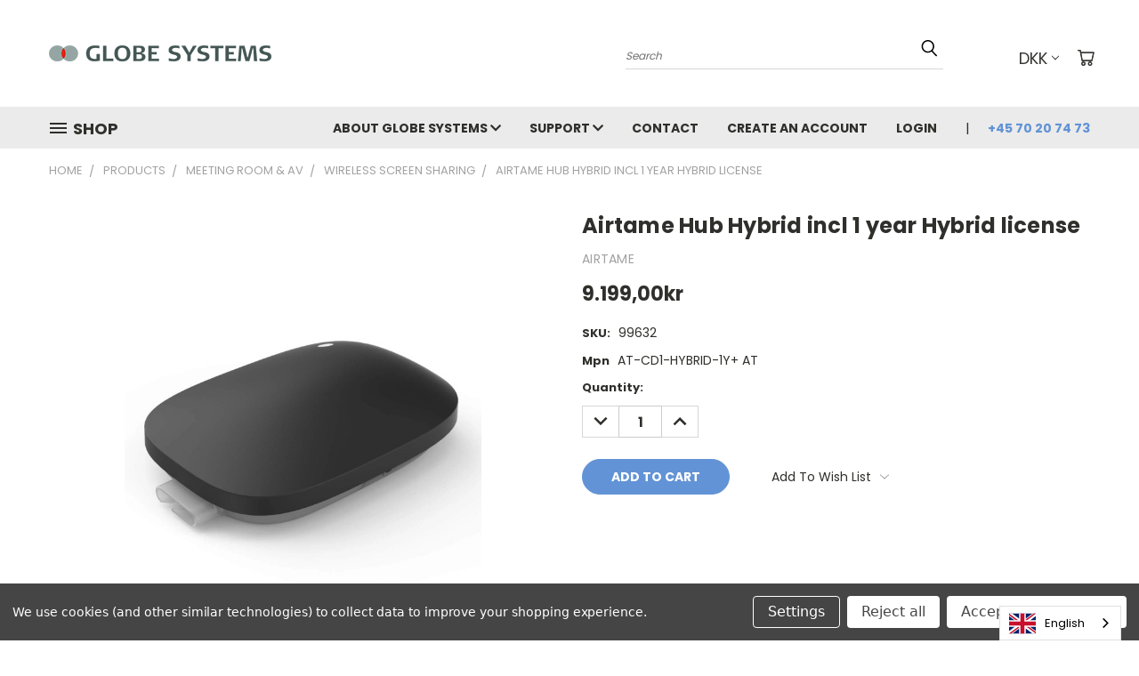

--- FILE ---
content_type: text/javascript
request_url: https://cdn.cloud.punchoutexpress.com/cloud/assets-bigcommerce/0.1.0/cart.min.js?v4_2_2
body_size: 2505
content:
/* Punchout BigCommerce Cart */
var PunchoutCartMin = function () {};

PunchoutCartMin.prototype = {
    getCartId: function () {
        console.log('Punchout Cart ID Requested.');

        var cartId = 0;
        jQuery.get({
            url: "/api/storefront/carts",
            contentType: "application/json",
            dataType: "json",
            success: function(carts) {
                if ((typeof carts == 'array') && (carts.length > 0)) {
                    cartId = carts[0].id;
                } else if ((typeof carts == 'object') && (typeof carts[0] == 'object') && carts[0].id) {
                    cartId = carts[0].id;
                } else {
                    cartId = 0;
                }
            },
            async:false
        });

        console.log('Punchout Cart ID Received: ', cartId);

        return cartId;
    },

    finishPurchase: function (redirectUrl, btn) {
        btn.removeAttr("disabled");
        window.location.href = redirectUrl;
    },

    clearCart: function (redirectUrl, callback) {
        console.log("Cart Clean up Has Been Requested");

        var cartId = window.punchoutCart.getCartId();
        if (!cartId) {
            console.log("An Error Occurred: ", r);

            if (typeof callback === 'function') {
                callback();
            } else if (!!redirectUrl) {
                window.location.href = redirectUrl;
            }

            return false;
        }

        jQuery.ajax({
            type: "DELETE",
            url: "/carts/" + cartId,
            data: "",
            dataType: "json",
            success: function (r) {
                console.log("Cart Has Been Cleared");

                if (typeof callback === 'function') {
                    callback();
                } else if (!!redirectUrl) {
                    window.location.href = redirectUrl;
                }
            },
            error: function (r) {
                console.log("An Error Occurred: ", r);

                if (typeof callback === 'function') {
                    callback();
                } else if (!!redirectUrl) {
                    window.location.href = redirectUrl;
                }
            }
        });

        return  true;
    }
};

/* Punchout Shopify Customization */
var PunchoutStoreFront = function (config) {
    var cartContainerSelector = '';
    if ("undefined" != typeof window.cartContainerSelector) {
        var cartContainerSelector = window.cartContainerSelector;
    }

    this.initHideElementsFlag = false;

    this.defaults = {
        "ignore_checkout_selector_flag": false,
        "ignore_cancel_selector_flag": false,

        "checkout_selector": '',
        "checkout_text": "Transfer Cart",
        "cancel_selector": '',
        "cancel_text": "Cancel Cart",
        "hide_selector": '',

        //"cart_container_selector": cartContainerSelector,
        "button_transfer_class": "button button--primary btn-punchout-transfer",
        "button_cancel_class": "navUser-action btn-punchout-cancel",

        "forbiddenPages": [
            "/login.php",
            "/checkout.php",
            "/checkout",
            "/account"
        ],

        'redirect_cart_message': 'Please wait while redirecting to shopping cart...',
        'redirect_cart_css': 'display: block; visibility: visible;z-index: 1000; position: absolute; background-color: #fff; width: 100%; height: 100%; top: 0; left: 0; padding: 30px 0;',
    };

    this.config = jQuery.extend(this.defaults, config);
    this.initEvents();
    this.init();
};

PunchoutStoreFront.prototype = {
    platformTransferCart: function (e) {
        e.preventDefault();

        var $this = jQuery(this);
        var $btnText = $this.attr("value");//get current text
        $this.attr("value", "Loading...");
        $this.attr('disabled', 'disabled');

        var transferCallback = function(result) {
            $this.attr("value", $btnText);//revert text

            if (!!result.clear_cart) {
                window.punchoutCart.clearCart(null, result.callback);
            } else if (result.success) {
                window.punchoutCart.finishPurchase(result.url, $this);
            } else {
                $this.removeAttr("disabled");
                alert(result.message);
            }
        };

        window.punchoutCloud.transferById(window.punchoutCart.getCartId(), transferCallback);
    },

    platformCancelCart: function (e) {
        e.preventDefault();

        var $this = jQuery(this);
        var $btnText = $this.html();//get current text
        $this.html("Loading...");
        $this.attr('disabled', 'disabled');

        var cancelCallback = function (result) {
            $this.html($btnText);//revert text

            if (!!result.clear_cart) {
                window.punchoutCart.clearCart(null, result.callback);
            } else if (result.success) {
                window.punchoutCart.finishPurchase(result.url, $this);
            } else {
                $this.removeAttr("disabled");
                alert(result.message);
            }
        };

        var checkoutId = window.punchoutCart.getCartId();
        if (!!checkoutId) {
            window.punchoutCloud.cancelById(checkoutId, cancelCallback);
        } else {
            window.punchoutCloud.cancel(cancelCallback);
        }
    },

    initTransferButton: function () {
        if (!this.config.checkout_selector) {
            return ;
        }

        var elements = jQuery(this.config.checkout_selector);
        if (!elements.length) {
            return ;
        }

        var $this = this;
        var flag = 'punchout-transfer-added';

        jQuery.each(elements, function(i, el) {
            if (!$this.hasFlag(el, flag) || $this.config.ignore_checkout_selector_flag) {
                jQuery(el).append($this.initTransferButtonElement(el));
                $this.setFlag(el, flag);
            }
        });
    },

    initCancelButton: function () {
        if (!this.config.cancel_selector) {
            return ;
        }

        var elements = jQuery(this.config.cancel_selector);
        if (!elements.length) {
            return ;
        }

        var $this = this;
        var flag = 'punchout-cancel-added';

        jQuery.each(elements, function(i, el) {
            if (!$this.hasFlag(el, flag) || $this.config.ignore_cancel_selector_flag) {
                jQuery(el).append($this.initCancelButtonElement(el));
                $this.setFlag(el, flag);
            }
        });
    },

    initTransferButtonElement: function(el) {
        var btn = jQuery('<button />');

        btn.text(this.config.checkout_text);
        btn.attr('name', 'btn-punchout-transfer');
        btn.attr('class', this.config.button_transfer_class);

        btn.click(this.platformTransferCart);
        return btn;
    },

    initCancelButtonElement: function(el) {
        var btn = jQuery('<button />');

        btn.text(this.config.cancel_text);
        btn.attr('name', 'btn-punchout-cancel');
        btn.attr('class', this.config.button_cancel_class);
        //btn.css('float', 'right');

        btn.click(this.platformCancelCart);
        return btn;
    },

    initHideElements: function () {
        if (this.initHideElementsFlag) {
            return ;
        }

        this.initHideElementsFlag = true;

        var style = '<style type="text/css">' +
            '.btn-punchout-cancel {float: right} ' +
            '@media screen and (max-width: 551px) {' +
            '.btn-punchout-cancel {float: none;} ' +
            '}' +
            '</style>';
        document.head.insertAdjacentHTML('beforeend', style);

        if (!this.config.hide_selector) {
            return ;
        }

        var style = '<style type="text/css">' +
            this.config.hide_selector +
            '{display: none !important;}' +
            '</style>';
        document.head.insertAdjacentHTML('beforeend', style);
    },

    initForbiddenLinks: function () {
        this.config.forbiddenPages.forEach(function (link) {
            if (window.location.pathname === link) {
                alert('You do not have access to this page during PunchOut session');
                window.location.href = '/';
            }
        });
    },

    init: function () {
        if (!window.punchoutCloud.isActive()) {
            return ;
        }
        this.initHideElements();
        this.initForbiddenLinks();
        this.initTransferButton();
        this.initCancelButton();
    },

    hasFlag: function(el, flag) {
        return ("undefined" !== jQuery(el).data(flag) && jQuery(el).data(flag));
    },

    setFlag: function(el, flag) {
        jQuery(el).data(flag, true);
    },

    initEvents: function () {
        var $this = this;
        jQuery(document).ajaxComplete(function(event, xhr, settings) {
            if(xhr.status == 200 && settings.url.indexOf("cart") > -1) {
                $this.init();
            }
        });
    },

    showMessage: function (message) {
        var el = `<div id="punchout-redirect-modal" class="punchout-modal" data-reveal style="${this.config.redirect_cart_css}">
    <div class="modal-content">
        <h2>${message}</h2>
    </div>
    </div>`;
        jQuery('body').append(el);
    }
};


/* Punchout Session and Objects initialization */
jQuery(document).ready(function () {
    if (typeof window.PunchoutSettings == "undefined") {
        console.log('Punchout Settings are not defined.');
        return ;
    }
    if ("undefined" === typeof window.PunchoutSettingsDev) {
        window.PunchoutSettingsDev = {};
    }

    window.punchoutCloud = new PunchoutCloud({
        token: window.PunchoutSettings.token,
        dev: window.PunchoutSettings.mode_dev ? true : false
    });

    var keys = ['cloud_url', 'cloud_ajax', 'cloud_fallback'];
    for (var i = 0; i < keys.length; i++) {
        var key = keys[i];
        if ("undefined" !== typeof window.PunchoutSettings[key]) {
            window.punchoutCloud.config[key] = window.PunchoutSettings[key];
        } else if ("undefined" !== typeof window.PunchoutSettingsDev[key]) {
            window.punchoutCloud.config[key] = window.PunchoutSettingsDev[key];
        }
    }

    var sessId = window.punchoutCloud.getSessionIdFromUrl(window.location.href);
    if (sessId) {
        window.punchoutCloud.setSessionId(sessId);
        console.log('Punchout Session has been initialized:', sessId);
    }

    window.punchoutStoreFront = new PunchoutStoreFront(window.PunchoutSettings);
    window.punchoutCart = new PunchoutCartMin();

    var redirectUrl = window.punchoutCloud.getRedirectFromUrl(window.location.href);
    if (redirectUrl) {
        window.punchoutStoreFront.showMessage(window.punchoutStoreFront.config.redirect_cart_message);
        window.location.href = redirectUrl;
    }
});
